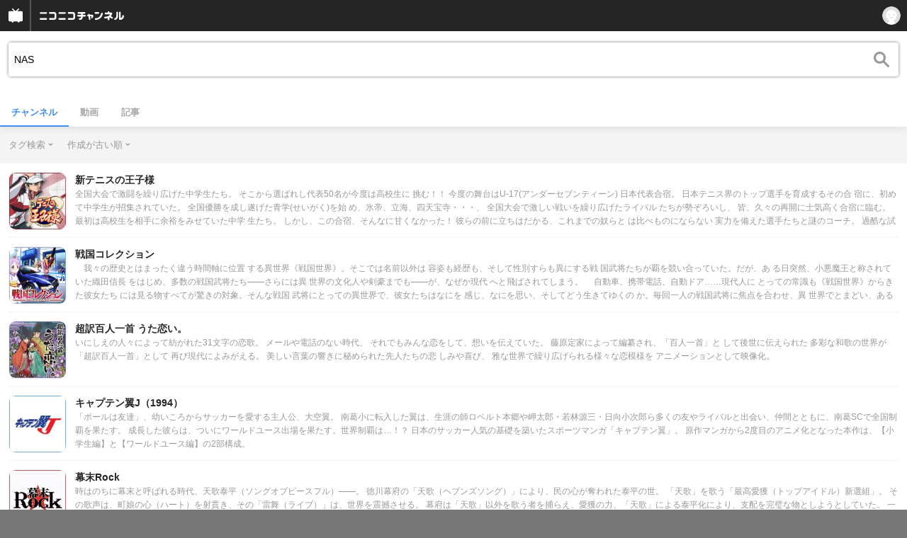

--- FILE ---
content_type: text/html; charset=UTF-8
request_url: https://sp.ch.nicovideo.jp/search/NAS?type=channel&mode=t&sort=t&order=a
body_size: 18874
content:
<!doctype html>

    




    
        <html lang="ja" class="webkit  "
xmlns:og="http://ogp.me/ns#"
xmlns:fb="http://www.facebook.com/2008/fbml">
    <head>
        <meta charset="UTF-8">
        <meta name="viewport" content="width=device-width, initial-scale=1.0, maximum-scale=1, user-scalable=0">
        <meta name="format-detection" content="telephone=no">

                <title>NAS : チャンネル検索 - ニコニコチャンネル
</title>

                            


<meta property="og:title" content="NAS : チャンネル検索 - ニコニコチャンネル ">
<meta property="og:site_name" content="NAS : チャンネル検索 - ニコニコチャンネル ">
<meta property="og:description" content="あなたの好きがココにある！アニメ・映画・音楽・ゲームなど公式動画や生放送が満載のニコニコチャンネルで、お気に入りを探して応援しよう！">
<meta property="og:url" content="https://ch.nicovideo.jp/search/NAS?type=channel&amp;mode=t&amp;sort=t&amp;order=a">
<meta property="og:image" content="https://secure-dcdn.cdn.nimg.jp/nicochannel/chfront/img/base/niconico_channel_full.png">
<meta property="og:type" content="website">
<meta property="fb:app_id" content="1080595878705344">
<meta name="twitter:card" content="summary_large_image">
        
                
    

                
        <link rel="canonical" href="https://ch.nicovideo.jp/search/NAS?type=channel&amp;mode=t&amp;sort=t&amp;order=a">

                <script type="text/javascript">
    try {
        window.NicoGoogleTagManagerDataLayer = [];

        var data = {};

                data.user = (function () {
            var user = {};

                                    user.login_status = 'not_login';
                        user.member_plan_id = null;

            return user;
            })();

        data.content = (function () {
            var content = {};
            content.community_id = null;
            content.ch_screen_name = null;
            return content;
            })();

        window.NicoGoogleTagManagerDataLayer.push(data);
        } catch (e) {}
</script>
<!-- Google Tag Manager For Channel Access Analytics -->


    <script>(function(w,d,s,l,i){w[l]=w[l]||[];w[l].push({'gtm.start':
                new Date().getTime(),event:'gtm.js'});var f=d.getElementsByTagName(s)[0],
            j=d.createElement(s),dl=l!='dataLayer'?'&l='+l:'';j.async=true;j.src=
            'https://www.googletagmanager.com/gtm.js?id='+i+dl;f.parentNode.insertBefore(j,f);
        })(window,document,'script','NicoChannelAccessAnalyticsGtmDataLayer','GTM-K8M6VGZ');</script>


<script>
        window.NicoChannelAccessAnalyticsGtmDataLayer.push({
        'event': 'TriggerAccessAnalytics',
        'PageParameter.ChannelId': null,
        'PageParameter.ContentId': null,
        'PageParameter.ContentBillingType': null,
        'PageParameter.IsChannelLiveMemberFree': null,
        'PageParameter.IsChannelLivePayProgram': null,
        'PageParameter.FrontendId': 33
    });
</script>
<!-- End Google Tag Manager For Channel Access Analytics -->
        <!-- Google Tag Manager -->

<script>(function(w,d,s,l,i){w[l]=w[l]||[];w[l].push({'gtm.start':new Date().getTime(),event:'gtm.js'});var f=d.getElementsByTagName(s)[0],j=d.createElement(s),dl=l!='dataLayer'?'&l='+l:'';j.async=true;j.src='https://www.googletagmanager.com/gtm.js?id='+i+dl;f.parentNode.insertBefore(j,f);})(window,document,'script','NicoGoogleTagManagerDataLayer','GTM-KXT7G5G');</script>

<!-- End Google Tag Manager -->

                            <meta name="description" content="ニコニコチャンネルはアニメ・映画・音楽・ゲーム・エンタメの公式動画配信サイト！">
        
                
        <link rel="stylesheet" href="https://secure-dcdn.cdn.nimg.jp/nicochannel/spchfront/css/legacy-less/renewal2018.css?1768790611
">

        
        <script>
var is_login   = false;
var is_premium = false;
var is_channel = false;
var user_is_joinable = false;
var nicopo_balance = false;
var page_code  = ""||null;
var page_id    = "search_channel"||null;
var user       = null,
    ad_age     = null;
var show_danimestore_invitation = false</script>


<script src="https://secure-dcdn.cdn.nimg.jp/nicochannel/chfront/js/polyfill/closest.js"></script>

<script src="https://secure-dcdn.cdn.nimg.jp/nicochannel/spchfront/js/lib/jquery-3.6.min.js"></script>
<script src="https://secure-dcdn.cdn.nimg.jp/nicochannel/spchfront/js/lib/jquery-migrate.3.3.2.min.js"></script>

<script src="https://secure-dcdn.cdn.nimg.jp/nicochannel/spchfront/js/chlib.js?1768790611
"></script>
<script src="https://secure-dcdn.cdn.nimg.jp/nicochannel/spchfront/js/chapi.js"></script>
<script src="https://secure-dcdn.cdn.nimg.jp/nicochannel/spchfront/js/search_videos.js?1768790611
"></script>




<script src="https://secure-dcdn.cdn.nimg.jp/nicochannel/spchfront/js/common.js?1768790611
"></script>


<script>
    (function (w, k1, k2) {
        w[k1] = w[k1] || {};
        w[k1][k2] = w[k1][k2] || {};
        })(window, 'NicochFrontCoreForeignVariableBinding', 'ChFront');
</script>

        




        <link rel="shortcut icon" href="/favicon.ico">

                                </head>


    <body data-isRenewal2018="true" class="isRenewal2018">

                <div class="globalMeta globalMeta--head">

                        <!-- Google Tag Manager (noscript) -->
<noscript><iframe src="https://www.googletagmanager.com/ns.html?id=GTM-KXT7G5G" height="0" width="0" style="display:none;visibility:hidden"></iframe></noscript>
<!-- End Google Tag Manager (noscript) -->

                        
        </div>

                
                        <div class="c-prependGlobalHeader"></div>

                        <div class="c-globalHeader">
                

<div class="c-commonHeader" data-common-header="container" data-search-word-suggest-unit="commonHeaderContainer"></div>
<div class="c-commonHeaderSearchPanel" data-common-header="searchPanel">
    <div class="c-commonHeaderSearchPanel__inputArea" data-search-word-suggest-unit="headerFormContainer">
        <form action="/search/NAS" method="GET" data-common-header="searchPanelForm">
            <input type="hidden" name="type"       data-search-word-suggest-unit="typeInput"           value="channel">
            <input type="hidden" name="mode"       data-search-word-suggest-unit="modeInput"           value="t">
            <input type="hidden" name="channel_id" data-search-word-suggest-unit="scopeInput" disabled value="">
            <input
                type="search"
                placeholder="検索ワードを入力..."
                autocomplete="on"
                required
                value="NAS"
                class="c-commonHeaderSearchPanel__inputArea__input"
                data-common-header="searchPanelFormQuery"
                data-search-word-suggest-unit="queryInput"
            >
        </form>
    </div>
</div>
<script>

    window.onCommonHeaderReady = function(commonHeader) {
        commonHeader.mount('[data-common-header="container"]', {
                        frontendId: 33,
            site: 'channel',
            sub: '',
            user: {
                isLogin: false,
                id: 'undefined',
                nickname: 'undefined',
                iconUrl: 'undefined',
                isPremium: undefined,
            },
            customization: {
                isFixedDisabled: true,
                isSearchEnabled: false,
                isScrollUntilHeaderFixedTopEnabledOnSearchOpen: true,
                isBodyScrollDisabledOnSearchOpen: true,
                nextUrl: '/search/NAS?type=channel&mode=t&sort=t&order=a',
                logoutNextUrl: '/search/NAS?type=channel&mode=t&sort=t&order=a',
                logo: {
                    href: 'https://sp.ch.nicovideo.jp/',image: '[data-uri]',
                },
                userPanelServiceLinks: [
                    {
                        href: '/my/purchased',
                        label: '購入したもの',
                    },
                    {
                        href: '/my/following',
                        label: '登録したチャンネル',
                    },
                    {
                        href: '/my/mail/subscribing',
                        label: '購読中のブロマガ',
                    },
                    {
                        href: '/start',
                        label: 'チャンネルを開設',
                    },
                    {
                        href: '/portal/anime',
                        label: 'アニメ',
                    },
                    {
                        href: '/portal/blomaga',
                        label: 'ブロマガ',
                    },
                ],
                helpLink: {
                    href: 'https://qa.nicovideo.jp/category/show/429?site_domain=default',
                },
                isHeaderPremiumRegisterLinkHidden: false,
            },
        });

        ;(function($) {
            var $headerPanel = $('[data-common-header="searchPanel"]');
            var $form = $headerPanel.find('[data-common-header="searchPanelForm"]');
            var $input = $headerPanel.find('[data-common-header="searchPanelFormQuery"]');

            commonHeader.on('search:open', function() {
                $headerPanel.show();
                $input.focus();
            });
            commonHeader.on('search:close', function() {
                $headerPanel.hide();
            });

            $input.on('input', function() {
                $form.attr('action', '/search/' + encodeURIComponent($(this).val()) );
            });
        })(jQuery);
    };
    
</script>
<script type="text/javascript" src="https://common-header.nimg.jp/3.0.0/sp/CommonHeaderLoader.min.js"></script>

<section class="c-searchWordSuggestUnit"
         style="display: none;"
         data-search-word-suggest-unit="outer"
         data-search-word-suggest-api="https://sug.search.nicovideo.jp/suggestion/expand/"
>
    <div data-search-word-suggest-unit="inner">
        <a></a>
    </div>
</section>
<script src="https://secure-dcdn.cdn.nimg.jp/nicochannel/spchfront/js/search-word-suggest.js?1768790611
"></script>

            </div>

                        <main class="p-searchResultPage">
            

<div class="c-searchLocalNavigation">
    <div class="c-searchLocalNavigation__mainUnit">
        <section class="c-searchLocalNavigation__mainUnit__formArea" data-search-word-suggest-unit="resultFormContainer">
            <form
                data-searchLocalNavigation="form"
                action="/search/NAS"
                method="get"
                class="c-searchLocalNavigation__mainUnit__formArea__form"
            >
                <div class="c-searchLocalNavigation__mainUnit__formArea__form__queryBox">
                    <input
                        type="search"
                        data-searchLocalNavigation="query"
                        data-search-word-suggest-unit="queryInput"
                        autocomplete="on"
                        required
                        value="NAS"
                        placeholder="チャンネルを検索する"
                    >
                </div>
                <div class="c-searchLocalNavigation__mainUnit__formArea__form__submitButton">
                    <input type="submit" value="">
                </div>

                <input type="hidden" name="type" value="channel">
                <input type="hidden" name="mode" value="t">
                <input type="hidden" name="sort" value="c">
                <input type="hidden" name="order" value="a">

                                
                <script>
                    
                        ;(function($) {
                            var $form = $('[data-searchLocalNavigation="form"]');
                            var $input = $('[data-searchLocalNavigation="query"]');

                            $input.on('input', function() {
                                $form.attr('action', '/search/' + encodeURIComponent($(this).val()) );
                            });
                        })(jQuery);
                    
                </script>
            </form>
        </section>

        <section class="c-searchLocalNavigation__searchResultInformation">
            

        </section>

        <section class="c-searchLocalNavigation__mainUnit__objectType">
            <ul>
                <li><a class="is_active"  href="/search/NAS?type=channel">チャンネル</a></li>
                <li><a     href="/search/NAS?type=video">動画</a></li>
                <li><a   href="/search/NAS?type=article">記事</a></li>
            </ul>
        </section>
    </div>

    <div class="c-searchLocalNavigation__optionUnit" data-searchLocalNavigation="option">
                    <dl>
                <dt>タグ検索</dt>
                <dd>
                    <ul>
                                                <li >
                            <a href="/search/NAS?type=channel&sort=c&order=a&mode=s">キーワード検索</a>
                        </li>
                        <li class="is_active">
                            <a href="/search/NAS?type=channel&sort=c&order=a&mode=t">タグ検索</a>
                        </li>
                    </ul>
                </dd>
            </dl>
        
                    <dl>
                <dt>作成が古い順</dt>
                <dd>
                    <ul>
                                                <li ><a href="/search/NAS?type=channel&mode=t&sort=c&order=d">作成が新しい順</a></li>
                        <li class="is_active"><a href="/search/NAS?type=channel&mode=t&sort=c&order=a">作成が古い順</a></li>
                        <li ><a href="/search/NAS?type=channel&mode=t&sort=u&order=d">更新が新しい順</a></li>
                        <li ><a href="/search/NAS?type=channel&mode=t&sort=u&order=a">更新が古い順</a></li>
                        <li ><a href="/search/NAS?type=channel&mode=t&sort=t&order=d">投稿動画数が多い順</a></li>
                        <li ><a href="/search/NAS?type=channel&mode=t&sort=t&order=a">投稿動画数が少ない順</a></li>
                    </ul>
                </dd>
            </dl>
        
        
        
        <script>
            
                ;(function($) {
                    var option_area = '[data-searchLocalNavigation="option"]';
                    var $option_area = $(option_area);

                    $option_area.find('dt').on('click', function() {
                        var $choice_list = $(this).next('dd');
                        if($choice_list.is(':visible')) {
                            $choice_list.hide();
                        } else {
                            $option_area.find('dd').hide();
                            $choice_list.show();
                        }
                    });

                    $(document).on('click', function(e) {
                        var is_option_area = $(e.target).parents(option_area).length > 0;
                        if(is_option_area) return;

                        $option_area.find('dd').hide();
                    });
                })(jQuery);
            
        </script>
    </div>
</div>

            

    <div class="searchResultList">
        <ul class="channelList">
                            <li class="channelList__item">
                    <a href="/ch60206">
                        <div class="channelList__item__thumbnail">
                            <img src="https://secure-dcdn.cdn.nimg.jp/nicochannel/spchfront/img/blank.gif" data-original="https://secure-dcdn.cdn.nimg.jp/comch/channel-icon/128x128/ch60206.jpg?1351222467" alt="新テニスの王子様">
                        </div>
                        <div class="channelList__item__detail">
                            <div class="channelList__item__detail__screenName">
                                新テニスの王子様
                            </div>
                            <div class="channelList__item__detail__description">
                                                                    全国大会で激闘を繰り広げた中学生たち。
そこから選ばれし代表50名が今度は高校生に
挑む！！

今度の舞台はU-17(アンダーセブンティーン)
日本代表合宿。
日本テニス界のトップ選手を育成するその合
宿に、初めて中学生が招集されていた。
全国優勝を成し遂げた青学(せいがく)を始
め、氷帝、立海、四天宝寺・・・、
全国大会で激しい戦いを繰り広げたライバル
たちが勢ぞろいし、
皆、久々の再開に士気高く合宿に臨む。

最初は高校生を相手に余裕をみせていた中学
生たち。
しかし、この合宿、そんなに甘くなかった！

彼らの前に立ちはだかる、これまでの奴らと
は比べものにならない
実力を備えた選手たちと謎のコーチ。
過酷な試練にどんどん追い詰められていく中
学生たちは
実力至上主義のこの合宿で、生き残ることが
出来るのか！

「テニスの王子様」新章がここにスタート！
新たな舞台の幕が今、上がる――
                                                            </div>
                        </div>
                    </a>
                </li>
                            <li class="channelList__item">
                    <a href="/ch60306">
                        <div class="channelList__item__thumbnail">
                            <img src="https://secure-dcdn.cdn.nimg.jp/nicochannel/spchfront/img/blank.gif" data-original="https://secure-dcdn.cdn.nimg.jp/comch/channel-icon/128x128/ch60306.jpg?1351050184" alt="戦国コレクション">
                        </div>
                        <div class="channelList__item__detail">
                            <div class="channelList__item__detail__screenName">
                                戦国コレクション
                            </div>
                            <div class="channelList__item__detail__description">
                                                                    　我々の歴史とはまったく違う時間軸に位置
する異世界《戦国世界》。そこでは名前以外は
容姿も経歴も、そして性別すらも異にする戦
国武将たちが覇を競い合っていた。だが、あ
る日突然、小悪魔王と称されていた織田信長
をはじめ、多数の戦国武将たち――さらには異
世界の文化人や剣豪までも――が、なぜか現代
へと飛ばされてしまう。
　自動車、携帯電話、自動ドア……現代人に
とっての常識も《戦国世界》からきた彼女たち
には見る物すべてが驚きの対象。そんな戦国
武将にとっての異世界で、彼女たちはなにを
感じ、なにを思い、そしてどう生きてゆくの
か。毎回一人の戦国武将に焦点を合わせ、異
世界でとまどい、あるいはしたたかに、また
は楽しくお気楽に生きていく彼女たちの姿を
様々な手法で描き出す、バラエティ豊かな作
品群。あなたの好きな武将も登場するか
も・・。登場するたくさんのキャラクターに
よる様々なストーリーラインに、目が離せな
くなること必至！きっとあなたのお気に入り
の武将が見つかるはず！！
                                                            </div>
                        </div>
                    </a>
                </li>
                            <li class="channelList__item">
                    <a href="/ch60352">
                        <div class="channelList__item__thumbnail">
                            <img src="https://secure-dcdn.cdn.nimg.jp/nicochannel/spchfront/img/blank.gif" data-original="https://secure-dcdn.cdn.nimg.jp/comch/channel-icon/128x128/ch60352.jpg?1388126268" alt="超訳百人一首 うた恋い。">
                        </div>
                        <div class="channelList__item__detail">
                            <div class="channelList__item__detail__screenName">
                                超訳百人一首 うた恋い。
                            </div>
                            <div class="channelList__item__detail__description">
                                                                    いにしえの人々によって紡がれた31文字の恋歌。
メールや電話のない時代、
それでもみんな恋をして、想いを伝えていた。

藤原定家によって編纂され、「百人一首」と
して後世に伝えられた
多彩な和歌の世界が「超訳百人一首」として
再び現代によみがえる。

美しい言葉の響きに秘められた先人たちの悲
しみや喜び、
雅な世界で繰り広げられる様々な恋模様を
アニメーションとして映像化。
                                                            </div>
                        </div>
                    </a>
                </li>
                            <li class="channelList__item">
                    <a href="/ch60403">
                        <div class="channelList__item__thumbnail">
                            <img src="https://secure-dcdn.cdn.nimg.jp/nicochannel/spchfront/img/blank.gif" data-original="https://secure-dcdn.cdn.nimg.jp/comch/channel-icon/128x128/ch60403.jpg?1400045346" alt="キャプテン翼J（1994）">
                        </div>
                        <div class="channelList__item__detail">
                            <div class="channelList__item__detail__screenName">
                                キャプテン翼J（1994）
                            </div>
                            <div class="channelList__item__detail__description">
                                                                    「ボールは友達」、幼いころからサッカーを愛する主人公、大空翼。
南葛小に転入した翼は、生涯の師ロベルト本郷や岬太郎・若林源三・日向小次郎ら多くの友やライバルと出会い、仲間とともに、南葛SCで全国制覇を果たす。
成長した彼らは、ついにワールドユース出場を果たす。世界制覇は…！？

日本のサッカー人気の基礎を築いたスポーツマンガ「キャプテン翼」。
原作マンガから2度目のアニメ化となった本作は、【小学生編】と【ワールドユース編】の2部構成。
                                                            </div>
                        </div>
                    </a>
                </li>
                            <li class="channelList__item">
                    <a href="/ch2595036">
                        <div class="channelList__item__thumbnail">
                            <img src="https://secure-dcdn.cdn.nimg.jp/nicochannel/spchfront/img/blank.gif" data-original="https://secure-dcdn.cdn.nimg.jp/comch/channel-icon/128x128/ch2595036.jpg?1412572586" alt="幕末Rock">
                        </div>
                        <div class="channelList__item__detail">
                            <div class="channelList__item__detail__screenName">
                                幕末Rock
                            </div>
                            <div class="channelList__item__detail__description">
                                                                    時はのちに幕末と呼ばれる時代、天歌泰平（ソングオブピースフル）――。
徳川幕府の「天歌（ヘブンズソング）」により、民の心が奪われた泰平の世。
「天歌」を歌う「最高愛獲（トップアイドル）新選組」。
その歌声は、町娘の心（ハート）を射貫き、その「雷舞（ライブ）」は、世界を震撼させる。
幕府は「天歌」以外を歌う者を捕らえ、愛獲の力、「天歌」による泰平化により、支配を完璧な物としようとしていた。
一方で、「天歌」による幕府の支配を快く思わない者たちもいた。
自由とロックを愛する男、坂本龍馬もその一人。
彼はギター1本とロック魂を胸に立ち上がる！
果たして、その熱情(パッション)で民の魂（ソウル）を解放させることができるのか!?
民の心を奪う者「新選組」と時代の流れを変える者「志士（ロッカー）」の声技（セイギ）がぶつかり合う――!!
                                                            </div>
                        </div>
                    </a>
                </li>
                            <li class="channelList__item">
                    <a href="/ch2596348">
                        <div class="channelList__item__thumbnail">
                            <img src="https://secure-dcdn.cdn.nimg.jp/nicochannel/spchfront/img/blank.gif" data-original="https://secure-dcdn.cdn.nimg.jp/comch/channel-icon/128x128/ch2596348.jpg?1661921606" alt="遊☆戯☆王ARC-V (アーク・ファイブ)">
                        </div>
                        <div class="channelList__item__detail">
                            <div class="channelList__item__detail__screenName">
                                遊☆戯☆王ARC-V (アーク・ファイブ)
                            </div>
                            <div class="channelList__item__detail__description">
                                                                    物語の舞台は海岸沿いにある「舞網市(まいあみし)」。
デュエルの技術が突出して進歩している。その理由は赤馬零児が社長を務めるレオ・コーポレーションの存在。
同社が開発した「質量を持つ立体幻影(ソリッド・ビジョン)」の普及により、舞網市で「アクションデュエル」が生まれ、世界中で人気を博している。
子供たちはスター的存在であるプロデュエリストに憧れ、
主人公・遊矢たちが通う「遊勝塾」や最大手「LDS(レオ・デュエル・スクール)」といった大小さまざまな規模の塾に通い、
召喚法やデュエルスタイルなどを学んでいる。
そんなある日、遊矢はプロデュエル界の現役チャンピオンとエキシビジョンマッチで戦うことになるのだが……？

                                                            </div>
                        </div>
                    </a>
                </li>
                            <li class="channelList__item">
                    <a href="/ch2597764">
                        <div class="channelList__item__thumbnail">
                            <img src="https://secure-dcdn.cdn.nimg.jp/nicochannel/spchfront/img/blank.gif" data-original="https://secure-dcdn.cdn.nimg.jp/comch/channel-icon/128x128/ch2597764.jpg?1412664146" alt="ヴァンパイア騎士">
                        </div>
                        <div class="channelList__item__detail">
                            <div class="channelList__item__detail__screenName">
                                ヴァンパイア騎士
                            </div>
                            <div class="channelList__item__detail__description">
                                                                    黒主優姫は黒主学園普通科の一年生。風紀委員として、幼馴染の錐生零とともに、
美形ぞろいのナイト・クラスの生徒を追いかけ回す、デイ・クラスの生徒達を取り締まる一方で、
ナイト・クラスのある”秘密”を守るという重大な任務が課せられていた。
その秘密とは…ナイト・クラスの全員は吸血鬼(ヴァンパイア)!!
                                                            </div>
                        </div>
                    </a>
                </li>
                            <li class="channelList__item">
                    <a href="/ch2598818">
                        <div class="channelList__item__thumbnail">
                            <img src="https://secure-dcdn.cdn.nimg.jp/nicochannel/spchfront/img/blank.gif" data-original="https://secure-dcdn.cdn.nimg.jp/comch/channel-icon/128x128/ch2598818.jpg?1413365070" alt="ヴァンパイア騎士 Guilty">
                        </div>
                        <div class="channelList__item__detail">
                            <div class="channelList__item__detail__screenName">
                                ヴァンパイア騎士 Guilty
                            </div>
                            <div class="channelList__item__detail__description">
                                                                    黒主優姫は黒主学園普通科の一年生。風紀委員として、幼馴染の錐生零とともに、
美形ぞろいのナイト・クラスの生徒を追いかけ回す、デイ・クラスの生徒達を取り締まる一方で、
ナイト・クラスのある”秘密”を守るという重大な任務が課せられていた。
その秘密とは…ナイト・クラスの全員は吸血鬼(ヴァンパイア)!!
                                                            </div>
                        </div>
                    </a>
                </li>
                            <li class="channelList__item">
                    <a href="/ch2603143">
                        <div class="channelList__item__thumbnail">
                            <img src="https://secure-dcdn.cdn.nimg.jp/nicochannel/spchfront/img/blank.gif" data-original="https://secure-dcdn.cdn.nimg.jp/comch/channel-icon/128x128/ch2603143.jpg?1428892114" alt="戦国無双">
                        </div>
                        <div class="channelList__item__detail">
                            <div class="channelList__item__detail__screenName">
                                戦国無双
                            </div>
                            <div class="channelList__item__detail__description">
                                                                    世は戦国時代。
日本（ひのもと）は混乱の時代に陥り、各地で激しい勢力争いが行われている中、
どこまでも共に戦い抜こうと誓った兄弟がいた――。
天下統一を目前にした豊臣秀吉が残すは、
”相模の獅子”北条氏康の守る小田原城のみ。
前線に位置する、
秀吉子飼いの将、石田三成、加藤清正、福島正則や、
大谷吉継、島左近、直江兼続らの陣の中に、
真田家の若き武士（もののふ）、信之、幸村の兄弟の姿があった。
膠着状態を打破しようと、単騎で飛び出した幸村。
兄・信之もその後を追う――
乱世の運命に翻弄される、
真田兄弟の熱く切ない物語が幕を開ける！
                                                            </div>
                        </div>
                    </a>
                </li>
                            <li class="channelList__item">
                    <a href="/ch2603274">
                        <div class="channelList__item__thumbnail">
                            <img src="https://secure-dcdn.cdn.nimg.jp/nicochannel/spchfront/img/blank.gif" data-original="https://secure-dcdn.cdn.nimg.jp/comch/channel-icon/128x128/ch2603274.jpg?1432626937" alt="新世紀エヴァンゲリオン">
                        </div>
                        <div class="channelList__item__detail">
                            <div class="channelList__item__detail__screenName">
                                新世紀エヴァンゲリオン
                            </div>
                            <div class="channelList__item__detail__description">
                                                                    西暦2015年。第3新東京市に、さまざまな特殊能力を持つ“使徒”が襲来した。主人公・碇シンジは、人類が“使徒”に対抗する唯一の手段である人型決戦兵器エヴァンゲリオンの操縦者に抜擢されてしまう。今、人類の命運を掛けた戦いの火蓋が切って落とされる。果たして“使徒”の正体とは？　少年たちと人類の運命は？。
                                                            </div>
                        </div>
                    </a>
                </li>
                            <li class="channelList__item">
                    <a href="/ch2614045">
                        <div class="channelList__item__thumbnail">
                            <img src="https://secure-dcdn.cdn.nimg.jp/nicochannel/spchfront/img/blank.gif" data-original="https://secure-dcdn.cdn.nimg.jp/comch/channel-icon/128x128/ch2614045.jpg?1444724476" alt="夏目友人帳">
                        </div>
                        <div class="channelList__item__detail">
                            <div class="channelList__item__detail__screenName">
                                夏目友人帳
                            </div>
                            <div class="channelList__item__detail__description">
                                                                    　妖（あやかし）を目に映すことができたため人間に疎まれた夏目レイコは、その寂しさからか、妖たちに勝負を挑み、隷属させる証として名前を書かせたという。
　その契約書の束「友人帳」を手にした孫の夏目貴志もまた、レイコの力を受け継ぎ、人にあらざるものを見ることができた。
　そして、レイコと同じように、周囲から疎まれる存在でもあった。
しかし、唯一の血縁であるレイコの遺したものを大事に想い、レイコが奪った名を妖たちに返すことを決める。
　そんな夏目の元にはいつしか様々な妖たちが集い始め・・・
                                                            </div>
                        </div>
                    </a>
                </li>
                            <li class="channelList__item">
                    <a href="/ch2614046">
                        <div class="channelList__item__thumbnail">
                            <img src="https://secure-dcdn.cdn.nimg.jp/nicochannel/spchfront/img/blank.gif" data-original="https://secure-dcdn.cdn.nimg.jp/comch/channel-icon/128x128/ch2614046.jpg?1443419005" alt="続 夏目友人帳">
                        </div>
                        <div class="channelList__item__detail">
                            <div class="channelList__item__detail__screenName">
                                続 夏目友人帳
                            </div>
                            <div class="channelList__item__detail__description">
                                                                    妖を目に映すことができた夏目レイコは、妖たちに勝負を挑み、隷属させる証として名前を書かせたという。その契約書の束「友人帳」を手にした孫の夏目貴志もまた、レイコの力を受け継ぎ、人にあらざるものを見ることができた。用心棒である妖怪・ニャンコ先生の力を借り、妖たちに名前を返していくことを決めた夏目。人の心、妖たちの想いをわかり始めた夏目の元には、さまざまな妖が集い始め…。
                                                            </div>
                        </div>
                    </a>
                </li>
                            <li class="channelList__item">
                    <a href="/ch2614047">
                        <div class="channelList__item__thumbnail">
                            <img src="https://secure-dcdn.cdn.nimg.jp/nicochannel/spchfront/img/blank.gif" data-original="https://secure-dcdn.cdn.nimg.jp/comch/channel-icon/128x128/ch2614047.jpg?1443780992" alt="夏目友人帳 参">
                        </div>
                        <div class="channelList__item__detail">
                            <div class="channelList__item__detail__screenName">
                                夏目友人帳 参
                            </div>
                            <div class="channelList__item__detail__description">
                                                                    小さい頃から妖怪を見ることができた少年・夏目貴志。
彼は、祖母レイコが妖怪を子分とする証にその名を書かせた「友人帳」を継いで以来、
妖怪達に追われる日々。
自称用心棒の妖怪・ニャンコ先生と共に、妖怪達にその名を返すことを決めた夏目は、
さまざまな妖怪と出会い、その心を知っていくのだった。
妖との出会いや別れ、そして、心優しい人達の想い―――。
夏目はいつしかたくさんの大切なものを手にしていた…。
                                                            </div>
                        </div>
                    </a>
                </li>
                            <li class="channelList__item">
                    <a href="/ch2614048">
                        <div class="channelList__item__thumbnail">
                            <img src="https://secure-dcdn.cdn.nimg.jp/nicochannel/spchfront/img/blank.gif" data-original="https://secure-dcdn.cdn.nimg.jp/comch/channel-icon/128x128/ch2614048.jpg?1444715160" alt="夏目友人帳 肆">
                        </div>
                        <div class="channelList__item__detail">
                            <div class="channelList__item__detail__screenName">
                                夏目友人帳 肆
                            </div>
                            <div class="channelList__item__detail__description">
                                                                    小さい頃から妖怪を見ることができた少年・夏目貴志。
彼は、祖母レイコが妖怪を子分とする証にその名を書かせた「友人帳」を継ぎ、自称用心棒の妖怪・ニャンコ先生と共に、妖怪達にその名を返す日々。
ようやく手に入れた大切な場所で、友人達との深まる絆を感じながら、夏目は妖怪達との出会いや別れを繰り返していく…。

                                                            </div>
                        </div>
                    </a>
                </li>
                            <li class="channelList__item">
                    <a href="/ch2614049">
                        <div class="channelList__item__thumbnail">
                            <img src="https://secure-dcdn.cdn.nimg.jp/nicochannel/spchfront/img/blank.gif" data-original="https://secure-dcdn.cdn.nimg.jp/comch/channel-icon/128x128/ch2614049.jpg?1444814680" alt="夏目友人帳　いつかゆきのひに">
                        </div>
                        <div class="channelList__item__detail">
                            <div class="channelList__item__detail__screenName">
                                夏目友人帳　いつかゆきのひに
                            </div>
                            <div class="channelList__item__detail__description">
                                                                    妖を見ることができる少年・夏目貴志と、招き猫の姿をした妖・ニャンコ先生とが繰り広げる、妖しく、切なく、懐かしい　感涙のあやかし譚。
                                                            </div>
                        </div>
                    </a>
                </li>
                            <li class="channelList__item">
                    <a href="/ch2626226">
                        <div class="channelList__item__thumbnail">
                            <img src="https://secure-dcdn.cdn.nimg.jp/nicochannel/spchfront/img/blank.gif" data-original="https://secure-dcdn.cdn.nimg.jp/comch/channel-icon/128x128/ch2626226.jpg?1490931742" alt="夏目友人帳 伍">
                        </div>
                        <div class="channelList__item__detail">
                            <div class="channelList__item__detail__screenName">
                                夏目友人帳 伍
                            </div>
                            <div class="channelList__item__detail__description">
                                                                    小さい頃から妖怪を見ることができた少年・夏目貴志。
祖母レイコが遺した遺産「友人帳」を継いで以来、彼は自称用心棒・ニャンコ先生と共に、そこに名を縛られた妖怪たちに名を返す日々を送る。
さまざまな妖や人と繋がり、絆を深めていく中、増えてしまった大切なものたち。守るために秘密を持つことに惑いながら、夏目は少しずつ、勇気を出して、次の関係へと踏み出していく。
                                                            </div>
                        </div>
                    </a>
                </li>
                            <li class="channelList__item">
                    <a href="/ch2630718">
                        <div class="channelList__item__thumbnail">
                            <img src="https://secure-dcdn.cdn.nimg.jp/nicochannel/spchfront/img/blank.gif" data-original="https://secure-dcdn.cdn.nimg.jp/comch/channel-icon/128x128/ch2630718.jpg?1498619784" alt="夏目友人帳 陸">
                        </div>
                        <div class="channelList__item__detail">
                            <div class="channelList__item__detail__screenName">
                                夏目友人帳 陸
                            </div>
                            <div class="channelList__item__detail__description">
                                                                    小さい頃から妖怪を見ることができた少年・夏目貴志は、祖母レイコの遺産「友人帳」を受け継ぎ、自称用心棒のニャンコ先生と共に、そこに名を縛られた妖怪たちに名を返す日々を送る。
妖と、そこに関わる人との触れ合いを通して、自分の進むべき道を模索し始めた夏目は、想いを共有できる友人たちにも助けられながら、大切な日々を守るすべを見つけていこうとする。
                                                            </div>
                        </div>
                    </a>
                </li>
                            <li class="channelList__item">
                    <a href="/ch2631707">
                        <div class="channelList__item__thumbnail">
                            <img src="https://secure-dcdn.cdn.nimg.jp/nicochannel/spchfront/img/blank.gif" data-original="https://secure-dcdn.cdn.nimg.jp/comch/channel-icon/128x128/ch2631707.jpg?1570503048" alt="遊☆戯☆王ＶＲＡＩＮＳ">
                        </div>
                        <div class="channelList__item__detail">
                            <div class="channelList__item__detail__screenName">
                                遊☆戯☆王ＶＲＡＩＮＳ
                            </div>
                            <div class="channelList__item__detail__description">
                                                                    ネットワークシステムが発達した都市Den City(デンシ ティ )。そこでは大企業『SOLテクノロジー社』が作り上げた高度なネットワーク技術により、 『LINK VRAINS(リンク ヴレインズ )』と呼ばれる VR 空間が構築され、人々はその空間での新たなデュエル体験に熱狂していた。
『LINK VRAINS(リンク ヴレインズ )』に、デュエルによるハッキングを仕掛ける謎のハッカー集団『ハノイの騎士』が現れる。彼らの狙いはネットワークのどこかに存在するという『AI たちの世界＝サイバース』 を滅亡させる事にあった。
しかしそんな 『LINK VRAINS(リンク ヴレインズ )』の脅威に立ちはだかる１人のデュエリストがいた。
彼の名は“ Playmaker”。圧倒的なデュエルで『ハノイの騎士』を倒し、何も語らずに去っていく彼の名は、ネットワーク世界で一躍有名になる。 
その“ Playmaker”の正体である高校生『藤木遊作』は、過去に起きた事件の真相を探すため、VRAINSに出没する『ハノイの騎士』を追っていたのだった。
                                                            </div>
                        </div>
                    </a>
                </li>
                            <li class="channelList__item">
                    <a href="/ch2632264">
                        <div class="channelList__item__thumbnail">
                            <img src="https://secure-dcdn.cdn.nimg.jp/nicochannel/spchfront/img/blank.gif" data-original="https://secure-dcdn.cdn.nimg.jp/comch/channel-icon/128x128/ch2632264.jpg?1543375406" alt="アホガール">
                        </div>
                        <div class="channelList__item__detail">
                            <div class="channelList__item__detail__screenName">
                                アホガール
                            </div>
                            <div class="channelList__item__detail__description">
                                                                    テストが5教科全て0点でも気にしない！
どこまでもアホな女子高生・花畑よしこ。
バナナが大好き。幼なじみのあっくんが大好き。
食って、寝て、遊ぶだけ、以上！

「アホガール」2017年夏、
待望のTVアニメーション化、大決定！ 
見るときっとあなたも元気になる！？
                                                            </div>
                        </div>
                    </a>
                </li>
                            <li class="channelList__item">
                    <a href="/ch2632265">
                        <div class="channelList__item__thumbnail">
                            <img src="https://secure-dcdn.cdn.nimg.jp/nicochannel/spchfront/img/blank.gif" data-original="https://secure-dcdn.cdn.nimg.jp/comch/channel-icon/128x128/ch2632265.jpg?1566552793" alt="徒然チルドレン">
                        </div>
                        <div class="channelList__item__detail">
                            <div class="channelList__item__detail__screenName">
                                徒然チルドレン
                            </div>
                            <div class="channelList__item__detail__description">
                                                                    どこにでもいる様な、ごく普通の高校生たちが、
恋に燃えたり、揺れたり、悩んだり、
笑ったり、泣いたり、傷ついたり、
うまくいったり、いかなかったりしながらも、
かけがえのない青春の日々を過ごしていく様子を描いた、青春群像劇。
主人公は、登場人物全員。
あなたもきっと、誰かの気持ちに乗っかれるはず。
                                                            </div>
                        </div>
                    </a>
                </li>
                            <li class="channelList__item">
                    <a href="/ch2633514">
                        <div class="channelList__item__thumbnail">
                            <img src="https://secure-dcdn.cdn.nimg.jp/nicochannel/spchfront/img/blank.gif" data-original="https://secure-dcdn.cdn.nimg.jp/comch/channel-icon/128x128/ch2633514.jpg?1509581531" alt="遊☆戯☆王デュエルモンスターズGX">
                        </div>
                        <div class="channelList__item__detail">
                            <div class="channelList__item__detail__screenName">
                                遊☆戯☆王デュエルモンスターズGX
                            </div>
                            <div class="channelList__item__detail__description">
                                                                    優秀なデュエリストを育てるための学園、デュエルアカデミアを舞台に誰よりもデュエルを愛し、カードに宿る精霊を見ることができるという不思議な力を持つ主人公 遊城十代が様々なライバルと激突。
デュエルを通して、アカデミアで発生する数々の難事件を解決していく。
                                                            </div>
                        </div>
                    </a>
                </li>
                            <li class="channelList__item">
                    <a href="/ch2633810">
                        <div class="channelList__item__thumbnail">
                            <img src="https://secure-dcdn.cdn.nimg.jp/nicochannel/spchfront/img/blank.gif" data-original="https://secure-dcdn.cdn.nimg.jp/comch/channel-icon/128x128/ch2633810.jpg?1538624893" alt="俺たちゃ妖怪人間">
                        </div>
                        <div class="channelList__item__detail">
                            <div class="channelList__item__detail__screenName">
                                俺たちゃ妖怪人間
                            </div>
                            <div class="channelList__item__detail__description">
                                                                    2018年に生誕50周年を迎える『妖怪人間ベム』。その記念すべきアニバーサリーイヤーを目前に送り出される、リブートプロジェクト第一弾は、なんと“ギャグ”全開のショートアニメだった!!『秘密結社 鷹の爪』などで知られるDLEのスタッフが送り出す本作は、人間の欲望が渦まく夜の街・歌魔羅(かまら)町で、「人間になりたい」３人の妖怪人間が“人間とは何か”を求めて彷徨う社会派(?)コメディ!エロ・金・地位・権力…現代社会の闇にうごめくドロドロも、みーんな笑いに包んでPOPにお届け!!
                                                            </div>
                        </div>
                    </a>
                </li>
                            <li class="channelList__item">
                    <a href="/ch2638701">
                        <div class="channelList__item__thumbnail">
                            <img src="https://secure-dcdn.cdn.nimg.jp/nicochannel/spchfront/img/blank.gif" data-original="https://secure-dcdn.cdn.nimg.jp/comch/channel-icon/128x128/ch2638701.jpg?1561959703" alt="遊☆戯☆王5D&#039;s">
                        </div>
                        <div class="channelList__item__detail">
                            <div class="channelList__item__detail__screenName">
                                遊☆戯☆王5D&#039;s
                            </div>
                            <div class="channelList__item__detail__description">
                                                                    武藤遊戯がいた時代から数十年後の童実野町は階層社会を形成する未来都市「ネオ童実野シティ」へと変貌していた。主人公不動遊星は「D・ホイール」に乗り下層エリアから上層エリアを目指し疾走する。
自分と仲間にとって大切なカード「スターダスト・ドラゴン」を奪っていったかつてのライバルジャック・アトラスのいるデュエルスタジアムを目指して・・・。
遂に対峙する遊星とジャック。仲間のために戦う遊星に待ち受けているものは!?そして「竜の痣」がもたらすものとはいったい何なのか!?
                                                            </div>
                        </div>
                    </a>
                </li>
                            <li class="channelList__item">
                    <a href="/ch2638884">
                        <div class="channelList__item__thumbnail">
                            <img src="https://secure-dcdn.cdn.nimg.jp/nicochannel/spchfront/img/blank.gif" data-original="https://secure-dcdn.cdn.nimg.jp/comch/channel-icon/128x128/ch2638884.jpg?1554952719" alt="ＴＶアニメ「火ノ丸相撲」">
                        </div>
                        <div class="channelList__item__detail">
                            <div class="channelList__item__detail__screenName">
                                ＴＶアニメ「火ノ丸相撲」
                            </div>
                            <div class="channelList__item__detail__description">
                                                                    発気揚々(はっきよい)！夢(よこづな)をかけた漢(おとこ)たちの激闘が始まる――

弱小の大太刀高校相撲部に現れた新入生、&amp;quot;小さき&amp;quot;少年・潮 火ノ丸！
 「デカく」「重く」が絶対の競技に似合わぬ体格の火ノ丸だが、彼には途方もない夢があった。

火ノ丸と弱小相撲部が殴り込む頂への道―――ド白熱高校相撲、開幕！！

                                                            </div>
                        </div>
                    </a>
                </li>
                            <li class="channelList__item">
                    <a href="/ch2636954">
                        <div class="channelList__item__thumbnail">
                            <img src="https://secure-dcdn.cdn.nimg.jp/nicochannel/spchfront/img/blank.gif" data-original="https://secure-dcdn.cdn.nimg.jp/comch/channel-icon/128x128/ch2636954.jpg?1625110560" alt="シャーマンキング">
                        </div>
                        <div class="channelList__item__detail">
                            <div class="channelList__item__detail__screenName">
                                シャーマンキング
                            </div>
                            <div class="channelList__item__detail__description">
                                                                    夜の墓場で「小山田まん太」が出会った少年、「麻倉葉」。
森羅学園に転校生としてやって来た彼は「あの世とこの世を結ぶ者」すなわち「シャーマン」だった。
600年前のサムライの霊「阿弥陀丸」と運命的な出会いを通して「麻倉葉」は「シャーマンの王：シャーマンキング」になるための資質を開花させていく。
そして宿命のライバル「道蓮」をはじめ、「世を浄化するシャーマンの王」を目指す様々なライバルたちの登場。
巨大な2つの彗星が夜空を駆け、世界中のシャーマン達にシャーマンキングの座を巡る闘いの始まりを告げる。
　そして今、運命の歯車が回りはじめる。
                                                            </div>
                        </div>
                    </a>
                </li>
                            <li class="channelList__item">
                    <a href="/ch2641400">
                        <div class="channelList__item__thumbnail">
                            <img src="https://secure-dcdn.cdn.nimg.jp/nicochannel/spchfront/img/blank.gif" data-original="https://secure-dcdn.cdn.nimg.jp/comch/channel-icon/128x128/ch2641400.jpg?1561715093" alt="メダロット">
                        </div>
                        <div class="channelList__item__detail">
                            <div class="channelList__item__detail__screenName">
                                メダロット
                            </div>
                            <div class="channelList__item__detail__description">
                                                                    人間とロボットが共存する近未来。子供達の間では、「ロボトル」というメダロットを戦わせる競技が流行していた。
イッキは、ふとしたきっかけでメダロットの頭脳となるレアメダルを拾い、“メタビー”というメダロットにめぐり合うことに。二人が、知恵・勇気・友情でロボットバトルに立ち向かっていく友情と成長の物語。
                                                            </div>
                        </div>
                    </a>
                </li>
                    </ul>
    </div>
        
    <div class="searchResultPager">
                    <div class="c-button c-button--is_disabled"><span class="c-icon c-icon--prevPagenation"></span>前へ</div>
                <div class="searchResultPager__meta">
            <div class="searchResultPager__meta__pagenation">
                <strong>1</strong>
                <span> / 2
            </div>
            <div class="searchResultPager__meta__totalCount">
                42件
            </div>
        </div>
                    <a class="c-button" href="/search/NAS?type=channel&mode=t&sort=c&order=a&page=2">次へ<span class="c-icon c-icon--nextPagenation"></span></a>
            </div>



        </main>

                        <footer class="c-globalFooter">

    

    <section class="c-globalFooter__menuUnit c-globalFooter__menuUnit--channel">
        <nav>
            <h2>ニコニコチャンネル</h2>
            <ul>
                <li><a href="/"><span>チャンネル</span><span>総合トップ</span></a></li>
                <li><a href="/portal/blomaga">ブロマガ</a></li>
                <li><a href="/portal/anime">アニメ</a></li>
                <li><a href="/portal/movie">映画・ドラマ</a></li>
                <li><a href="/portal/tokusatsu">特撮</a></li>
            </ul>
        </nav>
        <nav>
            <h2>アカウント</h2>
            <ul>
                <li><a href="/my/purchased">購入したもの</a></li>
                <li><a href="/my/following"><span>登録した</span><span>チャンネル</span></a></li>
                <li><a href="/my/mail/subscribing">購読中のブロマガ</a></li>
            </ul>

            <h2>開設／お問い合わせ</h2>
            <ul>
                <li><a href="/start" class="wbr"><span>チャンネルを</span><span>開設する</span></a></li>
                <li><a href="http://site.nicovideo.jp/sales_ads" target="_blank"><span>広告出稿に関する</span><span>お問い合わせ</span></a></li>
            </ul>
        </nav>
    </section>

    <section class="c-globalFooter__menuUnit c-globalFooter__menuUnit--support">
        <nav>
            <h2>サポート</h2>
            <ul>
                <li><a href="https://ch.nicovideo.jp/static/rule.html" target="_blank">利用規約</a></li>
                <li><a href="https://ch.nicovideo.jp/static/tokutei.html" target="_blank">特定商取引法</a></li>
                <li><a href="https://qa.nicovideo.jp/category/show/429?site_domain=default" target="_blank">ヘルプ (PC版)</a></li>
            </ul>
        </nav>
    </section>

    <section class="c-globalFooter__menuUnit c-globalFooter__menuUnit--niconico">
        <nav>
            <h2>ニコニコのサービス</h2>
            <ul>
                <li><a href="https://sp.nicovideo.jp/">動画</a></li>
                <li><a href="https://sp.live.nicovideo.jp/">生放送</a></li>
                <li><a href="https://news.nicovideo.jp/">ニュース</a></li>
                <li><a href="/">チャンネル</a></li>
                <li><a href="/portal/blomaga">ブロマガ</a></li>
            </ul>
        </nav>
    </section>

            <section class="c-globalFooter__pcViewButtonUnit">
            <button id="btnViewPCMode">PC版で表示する</button>
        </section>

                    
    <small class="c-globalFooter__copyRightUnit">&copy; DWANGO Co., Ltd.</small>
</footer>

                        <div class="c-globalPositionedWrapper" data-globalPositionedWrapper>
                                <!--モーダル-->
<section class="ch_modal origin">
	<div class="ch_modal_mask"></div>
	<div class="ch_modal_panel">
		<h1 class="ch_modal_title"></h1>
		<div class="ch_modal_body">
			<!--内容がここに挿入されます-->
		</div>
		<button type="button" class="ch_modal_close">&times;</button>
	</div>
</section>


            </div>

                        <div class="globalMeta globalMeta--foot">
                <script>!function(d,s,id){var js,fjs=d.getElementsByTagName(s)[0];if(!d.getElementById(id)){js=d.createElement(s);js.id=id;js.src="//platform.twitter.com/widgets.js";fjs.parentNode.insertBefore(js,fjs);}}(document,"script","twitter-wjs");</script>

<script src="https://b.st-hatena.com/js/bookmark_button.js" charset="utf-8" async="async"></script>





<script>

    var sendGaAndGa360Event = function (e) {
        var el = e.currentTarget;
        var eventTag = el.hasAttribute('data-ga-event-tag')? el.getAttribute('data-ga-event-tag'): '';
        if (eventTag === '') {
            return true;
        }

        NicoGoogleTagManagerDataLayer.push({'event': eventTag});
    };

    Array.prototype.forEach.call(document.querySelectorAll('[data-selector="sendGA360Event"]'), function(gaNodeList) {
        gaNodeList.addEventListener("click", sendGaAndGa360Event);
    });

</script>
            </div>
            </body>
</html>
